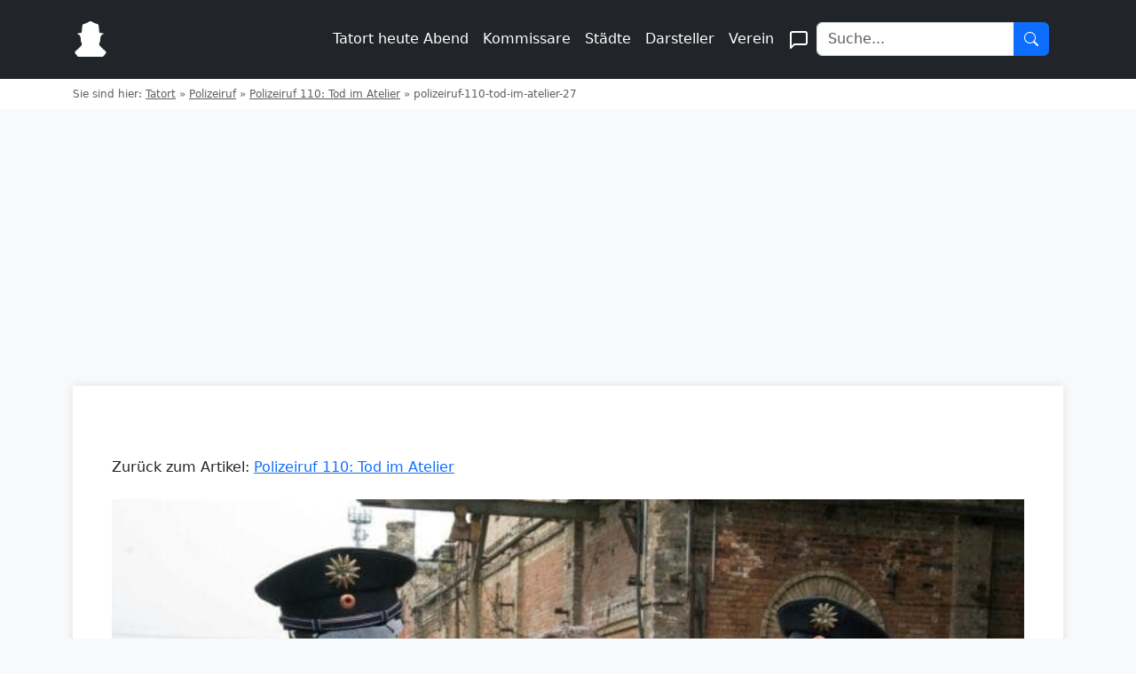

--- FILE ---
content_type: text/html; charset=UTF-8
request_url: https://tatort-fans.de/polizeiruf-110-tod-im-atelier/polizeiruf-110-tod-im-atelier-27/
body_size: 11617
content:
<!DOCTYPE html>
<html xmlns="http://www.w3.org/1999/xhtml" lang="de">
<head>
    <meta charset="UTF-8">
    <meta name="viewport" content="width=device-width, initial-scale=1">
    <title>polizeiruf-110-tod-im-atelier-27 - Tatort Fans</title>
    <link href="https://cdn.jsdelivr.net/npm/bootstrap@5.3.0/dist/css/bootstrap.min.css" rel="stylesheet">
    <!-- traffective -->
    <script type="text/javascript" src="https://cdn.opencmp.net/tcf-v2/cmp-stub-latest.js" id="open-cmp-stub" data-domain="tatort-fans.de"></script>
    <link href="https://cdntrf.com/css/tatort-fans.de.css" rel="stylesheet">
    <script type="text/javascript"
        id="trfAdSetup"
        async
        data-traffectiveConf='{
            "targeting": [{"key":"zone","values":null,"value":"entertainment"},
            {"key":"pagetype","values":null,"value":"article"},
            {"key":"programmatic_ads","values":null,"value":"true"},
            {"key":"ads","values":null,"value":"true"}]
                        
                        ,"dfpAdUrl" : "/307308315,22563875694/tatort-fans.de"
                        
                    }'
                src="//cdntrf.com/tatort-fans.de.js"
        >
    </script>
    <style type="text/css">
    .cmp_userLogo {
        background-color: black!important;
    }
    </style>

	<!-- / traffective -->
    <link rel="pingback" href="https://tatort-fans.de/xmlrpc.php" />
    <link rel="shortcut icon" href="https://tatort-fans.de/wp-content/themes/tatort-v4/images/favicon.ico" />
        <meta name='robots' content='index, follow, max-image-preview:large, max-snippet:-1, max-video-preview:-1' />

	<!-- This site is optimized with the Yoast SEO plugin v26.8 - https://yoast.com/product/yoast-seo-wordpress/ -->
	<link rel="canonical" href="https://tatort-fans.de/polizeiruf-110-tod-im-atelier/polizeiruf-110-tod-im-atelier-27/" />
	<meta property="og:locale" content="de_DE" />
	<meta property="og:type" content="article" />
	<meta property="og:title" content="polizeiruf-110-tod-im-atelier-27 - Tatort Fans" />
	<meta property="og:url" content="https://tatort-fans.de/polizeiruf-110-tod-im-atelier/polizeiruf-110-tod-im-atelier-27/" />
	<meta property="og:site_name" content="Tatort Fans" />
	<meta property="og:image" content="https://tatort-fans.de/polizeiruf-110-tod-im-atelier/polizeiruf-110-tod-im-atelier-27" />
	<meta property="og:image:width" content="800" />
	<meta property="og:image:height" content="594" />
	<meta property="og:image:type" content="image/jpeg" />
	<meta name="twitter:card" content="summary_large_image" />
	<meta name="twitter:site" content="@tatort_fans" />
	<script type="application/ld+json" class="yoast-schema-graph">{"@context":"https://schema.org","@graph":[{"@type":"WebPage","@id":"https://tatort-fans.de/polizeiruf-110-tod-im-atelier/polizeiruf-110-tod-im-atelier-27/","url":"https://tatort-fans.de/polizeiruf-110-tod-im-atelier/polizeiruf-110-tod-im-atelier-27/","name":"polizeiruf-110-tod-im-atelier-27 - Tatort Fans","isPartOf":{"@id":"https://tatort-fans.de/#website"},"primaryImageOfPage":{"@id":"https://tatort-fans.de/polizeiruf-110-tod-im-atelier/polizeiruf-110-tod-im-atelier-27/#primaryimage"},"image":{"@id":"https://tatort-fans.de/polizeiruf-110-tod-im-atelier/polizeiruf-110-tod-im-atelier-27/#primaryimage"},"thumbnailUrl":"https://tatort-fans.de/wp-content/uploads/2012/10/polizeiruf-110-tod-im-atelier-27.jpg","datePublished":"2012-10-23T17:29:43+00:00","breadcrumb":{"@id":"https://tatort-fans.de/polizeiruf-110-tod-im-atelier/polizeiruf-110-tod-im-atelier-27/#breadcrumb"},"inLanguage":"de","potentialAction":[{"@type":"ReadAction","target":["https://tatort-fans.de/polizeiruf-110-tod-im-atelier/polizeiruf-110-tod-im-atelier-27/"]}]},{"@type":"ImageObject","inLanguage":"de","@id":"https://tatort-fans.de/polizeiruf-110-tod-im-atelier/polizeiruf-110-tod-im-atelier-27/#primaryimage","url":"https://tatort-fans.de/wp-content/uploads/2012/10/polizeiruf-110-tod-im-atelier-27.jpg","contentUrl":"https://tatort-fans.de/wp-content/uploads/2012/10/polizeiruf-110-tod-im-atelier-27.jpg","width":800,"height":594},{"@type":"BreadcrumbList","@id":"https://tatort-fans.de/polizeiruf-110-tod-im-atelier/polizeiruf-110-tod-im-atelier-27/#breadcrumb","itemListElement":[{"@type":"ListItem","position":1,"name":"Tatort","item":"https://tatort-fans.de/"},{"@type":"ListItem","position":2,"name":"Polizeiruf","item":"https://tatort-fans.de/category/polizeiruf/"},{"@type":"ListItem","position":3,"name":"Polizeiruf 110: Tod im Atelier","item":"https://tatort-fans.de/polizeiruf-110-tod-im-atelier/"},{"@type":"ListItem","position":4,"name":"polizeiruf-110-tod-im-atelier-27"}]},{"@type":"WebSite","@id":"https://tatort-fans.de/#website","url":"https://tatort-fans.de/","name":"Tatort Fans","description":"Wir bauen um bitte nicht errschrecken...","potentialAction":[{"@type":"SearchAction","target":{"@type":"EntryPoint","urlTemplate":"https://tatort-fans.de/?s={search_term_string}"},"query-input":{"@type":"PropertyValueSpecification","valueRequired":true,"valueName":"search_term_string"}}],"inLanguage":"de"}]}</script>
	<!-- / Yoast SEO plugin. -->


<link rel="alternate" type="application/rss+xml" title="Tatort Fans &raquo; polizeiruf-110-tod-im-atelier-27-Kommentar-Feed" href="https://tatort-fans.de/polizeiruf-110-tod-im-atelier/polizeiruf-110-tod-im-atelier-27/feed/" />
<link rel="alternate" title="oEmbed (JSON)" type="application/json+oembed" href="https://tatort-fans.de/wp-json/oembed/1.0/embed?url=https%3A%2F%2Ftatort-fans.de%2Fpolizeiruf-110-tod-im-atelier%2Fpolizeiruf-110-tod-im-atelier-27%2F" />
<link rel="alternate" title="oEmbed (XML)" type="text/xml+oembed" href="https://tatort-fans.de/wp-json/oembed/1.0/embed?url=https%3A%2F%2Ftatort-fans.de%2Fpolizeiruf-110-tod-im-atelier%2Fpolizeiruf-110-tod-im-atelier-27%2F&#038;format=xml" />
<style id='wp-img-auto-sizes-contain-inline-css' type='text/css'>
img:is([sizes=auto i],[sizes^="auto," i]){contain-intrinsic-size:3000px 1500px}
/*# sourceURL=wp-img-auto-sizes-contain-inline-css */
</style>
<style id='wp-emoji-styles-inline-css' type='text/css'>

	img.wp-smiley, img.emoji {
		display: inline !important;
		border: none !important;
		box-shadow: none !important;
		height: 1em !important;
		width: 1em !important;
		margin: 0 0.07em !important;
		vertical-align: -0.1em !important;
		background: none !important;
		padding: 0 !important;
	}
/*# sourceURL=wp-emoji-styles-inline-css */
</style>
<style id='wp-block-library-inline-css' type='text/css'>
:root{--wp-block-synced-color:#7a00df;--wp-block-synced-color--rgb:122,0,223;--wp-bound-block-color:var(--wp-block-synced-color);--wp-editor-canvas-background:#ddd;--wp-admin-theme-color:#007cba;--wp-admin-theme-color--rgb:0,124,186;--wp-admin-theme-color-darker-10:#006ba1;--wp-admin-theme-color-darker-10--rgb:0,107,160.5;--wp-admin-theme-color-darker-20:#005a87;--wp-admin-theme-color-darker-20--rgb:0,90,135;--wp-admin-border-width-focus:2px}@media (min-resolution:192dpi){:root{--wp-admin-border-width-focus:1.5px}}.wp-element-button{cursor:pointer}:root .has-very-light-gray-background-color{background-color:#eee}:root .has-very-dark-gray-background-color{background-color:#313131}:root .has-very-light-gray-color{color:#eee}:root .has-very-dark-gray-color{color:#313131}:root .has-vivid-green-cyan-to-vivid-cyan-blue-gradient-background{background:linear-gradient(135deg,#00d084,#0693e3)}:root .has-purple-crush-gradient-background{background:linear-gradient(135deg,#34e2e4,#4721fb 50%,#ab1dfe)}:root .has-hazy-dawn-gradient-background{background:linear-gradient(135deg,#faaca8,#dad0ec)}:root .has-subdued-olive-gradient-background{background:linear-gradient(135deg,#fafae1,#67a671)}:root .has-atomic-cream-gradient-background{background:linear-gradient(135deg,#fdd79a,#004a59)}:root .has-nightshade-gradient-background{background:linear-gradient(135deg,#330968,#31cdcf)}:root .has-midnight-gradient-background{background:linear-gradient(135deg,#020381,#2874fc)}:root{--wp--preset--font-size--normal:16px;--wp--preset--font-size--huge:42px}.has-regular-font-size{font-size:1em}.has-larger-font-size{font-size:2.625em}.has-normal-font-size{font-size:var(--wp--preset--font-size--normal)}.has-huge-font-size{font-size:var(--wp--preset--font-size--huge)}.has-text-align-center{text-align:center}.has-text-align-left{text-align:left}.has-text-align-right{text-align:right}.has-fit-text{white-space:nowrap!important}#end-resizable-editor-section{display:none}.aligncenter{clear:both}.items-justified-left{justify-content:flex-start}.items-justified-center{justify-content:center}.items-justified-right{justify-content:flex-end}.items-justified-space-between{justify-content:space-between}.screen-reader-text{border:0;clip-path:inset(50%);height:1px;margin:-1px;overflow:hidden;padding:0;position:absolute;width:1px;word-wrap:normal!important}.screen-reader-text:focus{background-color:#ddd;clip-path:none;color:#444;display:block;font-size:1em;height:auto;left:5px;line-height:normal;padding:15px 23px 14px;text-decoration:none;top:5px;width:auto;z-index:100000}html :where(.has-border-color){border-style:solid}html :where([style*=border-top-color]){border-top-style:solid}html :where([style*=border-right-color]){border-right-style:solid}html :where([style*=border-bottom-color]){border-bottom-style:solid}html :where([style*=border-left-color]){border-left-style:solid}html :where([style*=border-width]){border-style:solid}html :where([style*=border-top-width]){border-top-style:solid}html :where([style*=border-right-width]){border-right-style:solid}html :where([style*=border-bottom-width]){border-bottom-style:solid}html :where([style*=border-left-width]){border-left-style:solid}html :where(img[class*=wp-image-]){height:auto;max-width:100%}:where(figure){margin:0 0 1em}html :where(.is-position-sticky){--wp-admin--admin-bar--position-offset:var(--wp-admin--admin-bar--height,0px)}@media screen and (max-width:600px){html :where(.is-position-sticky){--wp-admin--admin-bar--position-offset:0px}}

/*# sourceURL=wp-block-library-inline-css */
</style><style id='global-styles-inline-css' type='text/css'>
:root{--wp--preset--aspect-ratio--square: 1;--wp--preset--aspect-ratio--4-3: 4/3;--wp--preset--aspect-ratio--3-4: 3/4;--wp--preset--aspect-ratio--3-2: 3/2;--wp--preset--aspect-ratio--2-3: 2/3;--wp--preset--aspect-ratio--16-9: 16/9;--wp--preset--aspect-ratio--9-16: 9/16;--wp--preset--color--black: #000000;--wp--preset--color--cyan-bluish-gray: #abb8c3;--wp--preset--color--white: #ffffff;--wp--preset--color--pale-pink: #f78da7;--wp--preset--color--vivid-red: #cf2e2e;--wp--preset--color--luminous-vivid-orange: #ff6900;--wp--preset--color--luminous-vivid-amber: #fcb900;--wp--preset--color--light-green-cyan: #7bdcb5;--wp--preset--color--vivid-green-cyan: #00d084;--wp--preset--color--pale-cyan-blue: #8ed1fc;--wp--preset--color--vivid-cyan-blue: #0693e3;--wp--preset--color--vivid-purple: #9b51e0;--wp--preset--gradient--vivid-cyan-blue-to-vivid-purple: linear-gradient(135deg,rgb(6,147,227) 0%,rgb(155,81,224) 100%);--wp--preset--gradient--light-green-cyan-to-vivid-green-cyan: linear-gradient(135deg,rgb(122,220,180) 0%,rgb(0,208,130) 100%);--wp--preset--gradient--luminous-vivid-amber-to-luminous-vivid-orange: linear-gradient(135deg,rgb(252,185,0) 0%,rgb(255,105,0) 100%);--wp--preset--gradient--luminous-vivid-orange-to-vivid-red: linear-gradient(135deg,rgb(255,105,0) 0%,rgb(207,46,46) 100%);--wp--preset--gradient--very-light-gray-to-cyan-bluish-gray: linear-gradient(135deg,rgb(238,238,238) 0%,rgb(169,184,195) 100%);--wp--preset--gradient--cool-to-warm-spectrum: linear-gradient(135deg,rgb(74,234,220) 0%,rgb(151,120,209) 20%,rgb(207,42,186) 40%,rgb(238,44,130) 60%,rgb(251,105,98) 80%,rgb(254,248,76) 100%);--wp--preset--gradient--blush-light-purple: linear-gradient(135deg,rgb(255,206,236) 0%,rgb(152,150,240) 100%);--wp--preset--gradient--blush-bordeaux: linear-gradient(135deg,rgb(254,205,165) 0%,rgb(254,45,45) 50%,rgb(107,0,62) 100%);--wp--preset--gradient--luminous-dusk: linear-gradient(135deg,rgb(255,203,112) 0%,rgb(199,81,192) 50%,rgb(65,88,208) 100%);--wp--preset--gradient--pale-ocean: linear-gradient(135deg,rgb(255,245,203) 0%,rgb(182,227,212) 50%,rgb(51,167,181) 100%);--wp--preset--gradient--electric-grass: linear-gradient(135deg,rgb(202,248,128) 0%,rgb(113,206,126) 100%);--wp--preset--gradient--midnight: linear-gradient(135deg,rgb(2,3,129) 0%,rgb(40,116,252) 100%);--wp--preset--font-size--small: 13px;--wp--preset--font-size--medium: 20px;--wp--preset--font-size--large: 36px;--wp--preset--font-size--x-large: 42px;--wp--preset--spacing--20: 0.44rem;--wp--preset--spacing--30: 0.67rem;--wp--preset--spacing--40: 1rem;--wp--preset--spacing--50: 1.5rem;--wp--preset--spacing--60: 2.25rem;--wp--preset--spacing--70: 3.38rem;--wp--preset--spacing--80: 5.06rem;--wp--preset--shadow--natural: 6px 6px 9px rgba(0, 0, 0, 0.2);--wp--preset--shadow--deep: 12px 12px 50px rgba(0, 0, 0, 0.4);--wp--preset--shadow--sharp: 6px 6px 0px rgba(0, 0, 0, 0.2);--wp--preset--shadow--outlined: 6px 6px 0px -3px rgb(255, 255, 255), 6px 6px rgb(0, 0, 0);--wp--preset--shadow--crisp: 6px 6px 0px rgb(0, 0, 0);}:where(.is-layout-flex){gap: 0.5em;}:where(.is-layout-grid){gap: 0.5em;}body .is-layout-flex{display: flex;}.is-layout-flex{flex-wrap: wrap;align-items: center;}.is-layout-flex > :is(*, div){margin: 0;}body .is-layout-grid{display: grid;}.is-layout-grid > :is(*, div){margin: 0;}:where(.wp-block-columns.is-layout-flex){gap: 2em;}:where(.wp-block-columns.is-layout-grid){gap: 2em;}:where(.wp-block-post-template.is-layout-flex){gap: 1.25em;}:where(.wp-block-post-template.is-layout-grid){gap: 1.25em;}.has-black-color{color: var(--wp--preset--color--black) !important;}.has-cyan-bluish-gray-color{color: var(--wp--preset--color--cyan-bluish-gray) !important;}.has-white-color{color: var(--wp--preset--color--white) !important;}.has-pale-pink-color{color: var(--wp--preset--color--pale-pink) !important;}.has-vivid-red-color{color: var(--wp--preset--color--vivid-red) !important;}.has-luminous-vivid-orange-color{color: var(--wp--preset--color--luminous-vivid-orange) !important;}.has-luminous-vivid-amber-color{color: var(--wp--preset--color--luminous-vivid-amber) !important;}.has-light-green-cyan-color{color: var(--wp--preset--color--light-green-cyan) !important;}.has-vivid-green-cyan-color{color: var(--wp--preset--color--vivid-green-cyan) !important;}.has-pale-cyan-blue-color{color: var(--wp--preset--color--pale-cyan-blue) !important;}.has-vivid-cyan-blue-color{color: var(--wp--preset--color--vivid-cyan-blue) !important;}.has-vivid-purple-color{color: var(--wp--preset--color--vivid-purple) !important;}.has-black-background-color{background-color: var(--wp--preset--color--black) !important;}.has-cyan-bluish-gray-background-color{background-color: var(--wp--preset--color--cyan-bluish-gray) !important;}.has-white-background-color{background-color: var(--wp--preset--color--white) !important;}.has-pale-pink-background-color{background-color: var(--wp--preset--color--pale-pink) !important;}.has-vivid-red-background-color{background-color: var(--wp--preset--color--vivid-red) !important;}.has-luminous-vivid-orange-background-color{background-color: var(--wp--preset--color--luminous-vivid-orange) !important;}.has-luminous-vivid-amber-background-color{background-color: var(--wp--preset--color--luminous-vivid-amber) !important;}.has-light-green-cyan-background-color{background-color: var(--wp--preset--color--light-green-cyan) !important;}.has-vivid-green-cyan-background-color{background-color: var(--wp--preset--color--vivid-green-cyan) !important;}.has-pale-cyan-blue-background-color{background-color: var(--wp--preset--color--pale-cyan-blue) !important;}.has-vivid-cyan-blue-background-color{background-color: var(--wp--preset--color--vivid-cyan-blue) !important;}.has-vivid-purple-background-color{background-color: var(--wp--preset--color--vivid-purple) !important;}.has-black-border-color{border-color: var(--wp--preset--color--black) !important;}.has-cyan-bluish-gray-border-color{border-color: var(--wp--preset--color--cyan-bluish-gray) !important;}.has-white-border-color{border-color: var(--wp--preset--color--white) !important;}.has-pale-pink-border-color{border-color: var(--wp--preset--color--pale-pink) !important;}.has-vivid-red-border-color{border-color: var(--wp--preset--color--vivid-red) !important;}.has-luminous-vivid-orange-border-color{border-color: var(--wp--preset--color--luminous-vivid-orange) !important;}.has-luminous-vivid-amber-border-color{border-color: var(--wp--preset--color--luminous-vivid-amber) !important;}.has-light-green-cyan-border-color{border-color: var(--wp--preset--color--light-green-cyan) !important;}.has-vivid-green-cyan-border-color{border-color: var(--wp--preset--color--vivid-green-cyan) !important;}.has-pale-cyan-blue-border-color{border-color: var(--wp--preset--color--pale-cyan-blue) !important;}.has-vivid-cyan-blue-border-color{border-color: var(--wp--preset--color--vivid-cyan-blue) !important;}.has-vivid-purple-border-color{border-color: var(--wp--preset--color--vivid-purple) !important;}.has-vivid-cyan-blue-to-vivid-purple-gradient-background{background: var(--wp--preset--gradient--vivid-cyan-blue-to-vivid-purple) !important;}.has-light-green-cyan-to-vivid-green-cyan-gradient-background{background: var(--wp--preset--gradient--light-green-cyan-to-vivid-green-cyan) !important;}.has-luminous-vivid-amber-to-luminous-vivid-orange-gradient-background{background: var(--wp--preset--gradient--luminous-vivid-amber-to-luminous-vivid-orange) !important;}.has-luminous-vivid-orange-to-vivid-red-gradient-background{background: var(--wp--preset--gradient--luminous-vivid-orange-to-vivid-red) !important;}.has-very-light-gray-to-cyan-bluish-gray-gradient-background{background: var(--wp--preset--gradient--very-light-gray-to-cyan-bluish-gray) !important;}.has-cool-to-warm-spectrum-gradient-background{background: var(--wp--preset--gradient--cool-to-warm-spectrum) !important;}.has-blush-light-purple-gradient-background{background: var(--wp--preset--gradient--blush-light-purple) !important;}.has-blush-bordeaux-gradient-background{background: var(--wp--preset--gradient--blush-bordeaux) !important;}.has-luminous-dusk-gradient-background{background: var(--wp--preset--gradient--luminous-dusk) !important;}.has-pale-ocean-gradient-background{background: var(--wp--preset--gradient--pale-ocean) !important;}.has-electric-grass-gradient-background{background: var(--wp--preset--gradient--electric-grass) !important;}.has-midnight-gradient-background{background: var(--wp--preset--gradient--midnight) !important;}.has-small-font-size{font-size: var(--wp--preset--font-size--small) !important;}.has-medium-font-size{font-size: var(--wp--preset--font-size--medium) !important;}.has-large-font-size{font-size: var(--wp--preset--font-size--large) !important;}.has-x-large-font-size{font-size: var(--wp--preset--font-size--x-large) !important;}
/*# sourceURL=global-styles-inline-css */
</style>

<style id='classic-theme-styles-inline-css' type='text/css'>
/*! This file is auto-generated */
.wp-block-button__link{color:#fff;background-color:#32373c;border-radius:9999px;box-shadow:none;text-decoration:none;padding:calc(.667em + 2px) calc(1.333em + 2px);font-size:1.125em}.wp-block-file__button{background:#32373c;color:#fff;text-decoration:none}
/*# sourceURL=/wp-includes/css/classic-themes.min.css */
</style>
<style id='top-commenters-style-inline-css' type='text/css'>

            .bg-bronze {
                background-color: #cd7f32;
                color: white;
            }
        
/*# sourceURL=top-commenters-style-inline-css */
</style>
<link rel="EditURI" type="application/rsd+xml" title="RSD" href="https://tatort-fans.de/xmlrpc.php?rsd" />
<meta name="generator" content="WordPress 6.9" />
<link rel='shortlink' href='https://tatort-fans.de/?p=12228' />
    <link rel="apple-touch-icon" sizes="57x57" href="/apple-touch-icon-57x57.png">
    <link rel="apple-touch-icon" sizes="60x60" href="/apple-touch-icon-60x60.png">
    <link rel="apple-touch-icon" sizes="72x72" href="/apple-touch-icon-72x72.png">
    <link rel="apple-touch-icon" sizes="76x76" href="/apple-touch-icon-76x76.png">
    <link rel="apple-touch-icon" sizes="114x114" href="/apple-touch-icon-114x114.png">
    <link rel="apple-touch-icon" sizes="120x120" href="/apple-touch-icon-120x120.png">
    <link rel="apple-touch-icon" sizes="144x144" href="/apple-touch-icon-144x144.png">
    <link rel="apple-touch-icon" sizes="152x152" href="/apple-touch-icon-152x152.png">
    <link rel="apple-touch-icon" sizes="180x180" href="/apple-touch-icon-180x180.png">
    <link rel="icon" type="image/png" href="/favicon-32x32.png" sizes="32x32">
    <link rel="icon" type="image/png" href="/android-chrome-192x192.png" sizes="192x192">
    <link rel="icon" type="image/png" href="/favicon-96x96.png" sizes="96x96">
    <link rel="icon" type="image/png" href="/favicon-16x16.png" sizes="16x16">
    <link rel="manifest" href="/manifest.json">
    <link rel="mask-icon" href="/safari-pinned-tab.svg" color="#5bbad5">
    <meta name="msapplication-TileColor" content="#da532c">
    <meta name="msapplication-TileImage" content="/mstile-144x144.png">
    <meta name="theme-color" content="#ffffff">
	<style>
    #breadcrumbs, #breadcrumbs a {
        color: #5a5d62;
        font-size: .75rem;
        line-height: 1.125rem;
        --line-height: 1.125rem;
    }
	/* General Body Styles */
	body {
		background-color: #f8f9fa;
	}

	/* Content Card Styles */
	.content-card {
		background-color: white;
		border-radius: 0;
		box-shadow: 0 0 10px rgba(0,0,0,0.1);
		margin-top: 2rem;
		padding: 2rem;
		position: relative;
		z-index: 1;
	}

	.article-title {
		font-size: 2.5rem;
		line-height: 1.2;
		margin-bottom: 1rem;
	}

.article-text {
    font-size: 1.1rem;
    line-height: 1.6;
}	
/* Responsive Styles for Article */
@media (min-width: 720px) and (max-width: 1019px) {
    .article-title,
    .article-text {
        width: 83.33333333333334%;
        margin-left: auto;
        margin-right: auto;
    }
}

@media (min-width: 1020px) {
    .article-title,
	.schedule-container{
        width: 83.33333333333334%;
        margin-left: auto;
        margin-right: auto;
    }
    .article-text {
        width: 66.66666666666667%;
        margin-left: auto;
        margin-right: auto;
    }
}
/* Thumbnail Styles */
.thumbnail-container {
    position: relative;
    width: 100%;
    padding-top: 56.25%; /* 16:9 Aspect Ratio */
    overflow: hidden;
}

.thumbnail-container img {
    position: absolute;
    top: 0;
    left: 0;
    width: 100%;
    height: 100%;
    object-fit: cover;
}

/* Comment List Styles */
.comment-list {
    padding-left: 0;
    list-style: none;
}

.comment-list .children {
    list-style: none;
    margin-left: 40px; /* Increased indentation for replies */
    padding-left: 20px; /* Additional space for the vertical line */
    border-left: 1px solid #dee2e6; /* Vertical line for replies */
}

/* New styles for comment list items */
.comment-list > li {
    border-bottom: 1px solid #d1d5db;
    padding-bottom: 1.5rem;
    margin-bottom: 1.5rem;
}

.comment-list > li:last-child {
    border-bottom: none;
    padding-bottom: 0;
}

.comment-body {
    display: flex;
    margin-bottom: 1.5rem;
}

.comment-author-avatar {
    margin-right: 1rem;
}

.comment-author-avatar img {
    width: 40px;
    height: 40px;
    border-radius: 50%;
}

.comment-content {
    flex: 1;
}

.comment-author-name {
    font-weight: bold;
    display: inline-block;
    margin-right: 0.5rem;
}

.comment-meta {
    font-size: 0.875rem;
    color: #6c757d;
    display: inline-block;
}

.comment-text {
    margin-top: 0.25rem;
}

/* Reply Link Styles */
.reply a {
    display: inline-flex;
    align-items: center;
    color: #6c757d;
    text-decoration: none;
    font-size: 0.875rem;
}

.reply a:hover {
    text-decoration: underline;
}

.reply a::before {
    content: '';
    display: inline-block;
    width: 16px;
    height: 16px;
    margin-right: 0.25rem;
    background-image: url("data:image/svg+xml,%3Csvg xmlns='http://www.w3.org/2000/svg' viewBox='0 0 20 16' fill='none'%3E%3Cpath d='M17 14a.965.965 0 01-.712-.288A.965.965 0 0116 13v-3c0-.833-.292-1.542-.875-2.125A2.893 2.893 0 0013 7H3.8l2.925 2.925A.918.918 0 017 10.6c0 .267-.1.5-.3.7a.948.948 0 01-.7.275.948.948 0 01-.7-.275L.7 6.7a.872.872 0 01-.212-.325A1.099 1.099 0 01.425 6c0-.133.021-.258.063-.375A.872.872 0 01.7 5.3L5.325.675A.918.918 0 016 .4c.267 0 .5.1.7.3a.948.948 0 01.275.7.948.948 0 01-.275.7L3.8 5H13c1.383 0 2.563.487 3.538 1.462C17.513 7.437 18 8.617 18 10v3c0 .283-.096.52-.288.712A.965.965 0 0117 14z' transform='translate(1, 1)' fill='currentColor'%3E%3C/path%3E%3C/svg%3E");
    background-repeat: no-repeat;
    background-position: center;
    background-size: contain;
}

/* Comment Form Styles */
#respond {
    margin-top: 2rem;
}

#commentform textarea {
    width: 100%;
    padding: 0.5rem;
    border: 1px solid #ced4da;
    border-radius: 0.25rem;
}

#commentform .submit {
    margin-top: 1rem;
}

/* Improved Slider Styles */
.product-container {
    position: relative;
    overflow: hidden;
}
.product-grid {
    display: flex;
    transition: transform 0.3s ease;
    gap: 16px;
}
.product-item {
    flex: 0 0 140px;
}
.card {
    border: none;
    background-color: transparent;
}
.card-img-top-2 {
    width: 140px;
    height: 140px;
    object-fit: contain;
    border-radius: 8px;
}
.card-text {
    font-size: 12px;
    color: #666;
}
.swiper-button {
    position: absolute;
    top: 50%;
    transform: translateY(-50%);
    background-color: rgba(255, 255, 255, 0.8);
    border: none;
    border-radius: 50%;
    width: 40px;
    height: 40px;
    display: flex;
    align-items: center;
    justify-content: center;
    cursor: pointer;
    z-index: 10;
}
.swiper-button-left {
    left: 10px;
}
.swiper-button-right {
    right: 10px;
}
.swiper-button svg {
    width: 24px;
    height: 24px;
    fill: currentColor;
}
.swiper-button-left svg {
    transform: rotate(180deg);
}

	</style>
	
</head>

<body class="attachment wp-singular attachment-template-default single single-attachment postid-12228 attachmentid-12228 attachment-jpeg wp-theme-tatort-v4">

<header class="p-3 bg-dark text-white">
	<div class="container">
		<div class="d-flex flex-wrap align-items-center justify-content-center justify-content-lg-start">
			<a href="/" class="d-flex align-items-center mb-2 mb-lg-0 text-white text-decoration-none me-lg-auto">
				<svg xmlns="http://www.w3.org/2000/svg" width="40" height="40" viewBox="0 0 470 531" class="me-2">
					<path d="M224.5 1.5c-8.4 1.8-15.8 5.3-26.1 12.2-14.8 10-23.9 14-49.4 21.8-18 5.5-23.1 7.9-28.2 13.2-6.6 6.8-7.8 11.2-10 35.7-2.5 29.1-8.5 84.6-9.2 85.3-.4.5-23.6 5.4-63.3 13.4-3.4.7-5.3 1.6-5.3 2.4 0 1.6 4.9 4.5 7.5 4.5.9 0 4.9 1.5 8.8 3.4 21.3 9.9 33.5 27.1 37.8 53.4.6 3.7 1.4 15.7 1.8 26.7l.8 20 4.5 13 8.3 23.5c2.9 8.2 3.5 11.4 3.1 14.7-1.1 8.5-8.1 19.1-24.3 37C69 395.2 62.6 401.2 31.6 428 18 439.8 5.4 451.5 3.7 454c-6.2 8.9-3.5 17.7 12.5 40.2 6.5 9.3 25.1 30.5 30.1 34.4 2.3 1.8 8.6 1.9 188.6 1.9h186.4l11.6-12.1c19-19.8 36.1-45.5 36.1-54.4 0-4.8-1.4-8.7-4.3-11.9-1.2-1.3-12.8-11.6-25.7-22.9-40.7-35.6-63.8-59.6-71.3-74-6.1-11.6-6.1-11.5 3.2-36.4 8.8-23.6 9.2-25.7 10.1-50.3.6-17 1.3-23.8 2.9-30 6.2-23.9 21.3-40.8 42.6-47.6 7.6-2.4 11.1-4.7 9.6-6.2-.5-.5-16-3.9-34.5-7.7l-34-7.1c-.5-.6-7.4-64.7-8.6-80.4-2.4-31-4.2-36.6-13.5-43.7-5.4-4.1-8.4-5.3-32.3-12.8-20-6.2-28.2-9.9-40.2-18-11.6-7.8-19.7-11.6-28.6-13.5-8.3-1.8-12-1.8-19.9 0z" fill="white"/>
				</svg>
			</a>
			<nav class="navbar navbar-expand-lg navbar-dark bg-dark">
				<button class="navbar-toggler" type="button" data-bs-toggle="collapse" data-bs-target="#navbarNav" aria-controls="navbarNav" aria-expanded="false" aria-label="Toggle navigation">
					<span class="navbar-toggler-icon"></span>
				</button>
				<div class="collapse navbar-collapse" id="navbarNav">
					<ul class="navbar-nav me-auto mb-2 mb-lg-0">
						<li class="nav-item col-6 col-lg-auto"><a href="https://tatort-fans.de/tatort-heute-abend/" class="nav-link px-2 text-white">Tatort heute Abend</a></li>
						<li class="nav-item col-6 col-lg-auto"><a href="https://tatort-fans.de/category/kommissare/" class="nav-link px-2 text-white">Kommissare</a></li>
						<li class="nav-item col-6 col-lg-auto"><a href="https://tatort-fans.de/category/stadt-archiv/" class="nav-link px-2 text-white">Städte</a></li>
						<li class="nav-item col-6 col-lg-auto"><a href="https://tatort-fans.de/category/darsteller/" class="nav-link px-2 text-white">Darsteller</a></li>
						<li class="nav-item col-6 col-lg-auto"><a href="https://tatort-fans.de/tatort-verein/" class="nav-link px-2 text-white">Verein</a></li>
						<li class="nav-item col-6 col-lg-auto"><a href="https://tatort-fans.de/community/" class="nav-link px-2 text-white">
							<svg xmlns="http://www.w3.org/2000/svg" width="24" height="24" viewBox="0 0 24 24" fill="none" stroke="currentColor" stroke-width="2" stroke-linecap="round" stroke-linejoin="round">
								<path d="M21 15a2 2 0 0 1-2 2H7l-4 4V5a2 2 0 0 1 2-2h14a2 2 0 0 1 2 2z"></path>
							</svg>
						</a></li>
					</ul>
					<form class="col-12 col-lg-auto mb-3 mb-lg-0 me-lg-3" role="search" method="get" id="searchform" action="/">
						<div class="input-group">
							<input type="search" class="form-control" placeholder="Suche..." name="s" aria-label="Search">
							<button type="submit" class="btn btn-primary d-flex align-items-center justify-content-center" style="width: 40px; padding: 0;">
								<svg xmlns="http://www.w3.org/2000/svg" width="16" height="16" fill="currentColor" class="bi bi-search" viewBox="0 0 16 16">
									<path d="M11.742 10.344a6.5 6.5 0 1 0-1.397 1.398h-.001c.03.04.062.078.098.115l3.85 3.85a1 1 0 0 0 1.415-1.414l-3.85-3.85a1.007 1.007 0 0 0-.115-.1zM12 6.5a5.5 5.5 0 1 1-11 0 5.5 5.5 0 0 1 11 0z"/>
								</svg>
							</button>
						</div>
					</form>		  
				</div>
			</nav>
		</div>
	</div>
</header>
<div class="container-fluid bg-white py-2">
    <div class="container">
        <div class="row">
            <div class="col">
                <p id="breadcrumbs" class="mb-0">Sie sind hier: <span><span><a href="https://tatort-fans.de/">Tatort</a></span> » <span><a href="https://tatort-fans.de/category/polizeiruf/">Polizeiruf</a></span> » <span><a href="https://tatort-fans.de/polizeiruf-110-tod-im-atelier/">Polizeiruf 110: Tod im Atelier</a></span> » <span class="breadcrumb_last" aria-current="page">polizeiruf-110-tod-im-atelier-27</span></span></p>            </div>
        </div>
    </div>
</div>
<!--
    <div class="container" style="background:white;">
        <div class="row">
            <div class="col-lg-12">
                <div class="alert alert-warning alert-dismissible fade show" role="alert">
                    <strong>Tatort Sommerpause 2024</strong> Alles, was du wissen musst, findest du <a href="https://tatort-fans.de/tatort-sommerpause-2024/" class="alert-link text-primary">hier</a>.
                    <button type="button" class="btn-close" data-bs-dismiss="alert" aria-label="Close"></button>
                </div>
            </div>
        </div>
    </div>
-->
        <!-- tatort-700 -->
        <!--     Billboard     -->
        <div id="traffective-ad-Billboard" style='display: none;' class="Billboard"></div>
        <div id="traffective-ad-Skyscraper" style='display: none;' class="Skyscraper"></div><div class="container">
    <div class="content-card">
        <div class="container my-5">
                        <div class="row mb-4">
                <div class="col-12">
					Zurück zum Artikel: <a href="https://tatort-fans.de/polizeiruf-110-tod-im-atelier/" title="Polizeiruf 110: Tod im Atelier" rel="up">
						<i class="fas fa-arrow-left"></i> Polizeiruf 110: Tod im Atelier                    </a>
                </div>
            </div>
                        <div class="row">
                <div class="col-12 mb-4">
                    <img width="800" height="594" src="https://tatort-fans.de/wp-content/uploads/2012/10/polizeiruf-110-tod-im-atelier-27.jpg" class="img-fluid w-100" alt="" decoding="async" fetchpriority="high" srcset="https://tatort-fans.de/wp-content/uploads/2012/10/polizeiruf-110-tod-im-atelier-27.jpg 800w, https://tatort-fans.de/wp-content/uploads/2012/10/polizeiruf-110-tod-im-atelier-27-768x570.jpg 768w, https://tatort-fans.de/wp-content/uploads/2012/10/polizeiruf-110-tod-im-atelier-27-673x500.jpg 673w" sizes="(max-width: 800px) 100vw, 800px" />                                    </div>
            </div>
            <div class="row mb-3">
                <div class="col-12 text-center">
                    <p class="text-muted">Bild 27 von 30</p>
                </div>
            </div>
                        <div class="row align-items-center" style="background-color: #f8f9fa;">
                <div class="col-1 text-start">
                    <a href='https://tatort-fans.de/polizeiruf-110-tod-im-atelier/polizeiruf-110-tod-im-atelier-26/'><span class="text-muted fs-1">&lt;</span></a>                </div>
                <div class="col-10">
                    <div class="row" id="thumbnailContainer">
                                                    <div class="col-3 thumbnail-item">
                                <a href="https://tatort-fans.de/polizeiruf-110-tod-im-atelier/polizeiruf-110-tod-im-atelier-1/" class="d-block">
                                    <figure class="figure">
                                        <img width="150" height="150" src="https://tatort-fans.de/wp-content/uploads/2012/10/polizeiruf-110-tod-im-atelier-1-150x150.jpg" class="img-fluid" alt="" decoding="async" />                                        <figcaption class="figure-caption text-center">Bild 1</figcaption>
                                    </figure>
                                </a>
                            </div>
                                                    <div class="col-3 thumbnail-item">
                                <a href="https://tatort-fans.de/polizeiruf-110-tod-im-atelier/polizeiruf-110-tod-im-atelier-28/" class="d-block">
                                    <figure class="figure">
                                        <img width="150" height="150" src="https://tatort-fans.de/wp-content/uploads/2012/10/polizeiruf-110-tod-im-atelier-28-150x150.jpg" class="img-fluid" alt="" decoding="async" />                                        <figcaption class="figure-caption text-center">Bild 28</figcaption>
                                    </figure>
                                </a>
                            </div>
                                                    <div class="col-3 thumbnail-item">
                                <a href="https://tatort-fans.de/polizeiruf-110-tod-im-atelier/polizeiruf-110-tod-im-atelier-29/" class="d-block">
                                    <figure class="figure">
                                        <img width="150" height="150" src="https://tatort-fans.de/wp-content/uploads/2012/10/polizeiruf-110-tod-im-atelier-29-150x150.jpg" class="img-fluid" alt="" decoding="async" />                                        <figcaption class="figure-caption text-center">Bild 29</figcaption>
                                    </figure>
                                </a>
                            </div>
                                                    <div class="col-3 thumbnail-item">
                                <a href="https://tatort-fans.de/polizeiruf-110-tod-im-atelier/polizeiruf-110-tod-im-atelier-30/" class="d-block">
                                    <figure class="figure">
                                        <img width="150" height="150" src="https://tatort-fans.de/wp-content/uploads/2012/10/polizeiruf-110-tod-im-atelier-30-150x150.jpg" class="img-fluid" alt="" decoding="async" />                                        <figcaption class="figure-caption text-center">Bild 30</figcaption>
                                    </figure>
                                </a>
                            </div>
                                            </div>
                </div>
                <div class="col-1 text-end">
                    <a href='https://tatort-fans.de/polizeiruf-110-tod-im-atelier/polizeiruf-110-tod-im-atelier-28/'><span class="text-muted fs-1">&gt;</span></a>                </div>
            </div>
                    </div>

        <style>
        #thumbnailContainer {
            display: flex;
            justify-content: center;
            overflow: hidden;
        }
        .thumbnail-item {
            flex: 1;
        }
        .row.align-items-center {
            background-color: #f8f9fa;
            padding: 15px 0;
        }
        </style>
    </div>
</div>

﻿<!--     Footer_1     -->
<div id="traffective-ad-Footer_1" style='display: none;' class="Footer_1"></div>
<!--     Mobile_Footer_1     -->
<div id="traffective-ad-Mobile_Footer_1" style='display: none;' class="Mobile_Footer_1"></div>
<!--     Interstitial_1     -->
<div id="traffective-ad-Interstitial_1" style='display: none;' class="Interstitial_1"></div>
<!--     OutOfPage     -->
<div id="traffective-ad-OutOfPage" style='display: none;' class="OutOfPage"></div>

<footer class="bg-light py-4 mt-4">
    <div class="container">
        <div class="row">
            <div class="col-12">
                <p class="text-center">
                    &copy; Tatort-Fans | 
                    <a href="https://tatort-fans.de/impressum/" class="text-decoration-none">Impressum</a> | 
                    <a href="https://tatort-fans.de/datenschutz/" class="text-decoration-none">Datenschutz</a> | 
                    <a href="https://tatort-fans.de/newsletter/" class="text-decoration-none">Newsletter</a> | 
                    <a href="https://kalender.tatort-fans.de/" class="text-decoration-none">Kalender</a> | 
                    <a href="https://tatort-fans.de/category/darsteller/" class="text-decoration-none">Darsteller</a> | 
                    <a href="https://tatort-fans.de/category/tatort-dvd/" class="text-decoration-none">DVD</a> | 
                    <a href="https://tatort-fans.de/category/polizeiruf/" class="text-decoration-none">Polizeiruf</a> | 
                    <a href="https://tatort-fans.de/community/#regeln" class="text-decoration-none">Communityregeln</a> | 
                    <a href="https://tatort-fans.de/category/geheim-folgen/" class="text-decoration-none">Geheime Folgen</a> | 
                    <a href="https://tatort-fans.de/utiq-verwalten/" class="text-decoration-none">Utiq verwalten</a>
                </p>
            </div>
        </div>
    </div>
</footer>

<div id="urban-sky-right"></div>

</div> <!-- /container -->

<script>
// Funktion zum Auslesen der URL-Parameter
function getUrlParameter(name) {
    const urlParams = new URLSearchParams(window.location.search);
    return urlParams.get(name);
}

// Funktion zum Anzeigen der Bootstrap Toast-Benachrichtigung
function showCommentNotification() {
    const unapprovedId = getUrlParameter('unapproved');
    
    if (unapprovedId) {
        // Toast HTML erstellen
        const toastHtml = `
            <div class="toast-container position-fixed top-50 start-50 translate-middle">
                <div class="toast show" role="alert" aria-live="assertive" aria-atomic="true">
                    <div class="toast-header bg-primary text-white">
                        <strong class="me-auto">Kommentar Status</strong>
                        <button type="button" class="btn-close btn-close-white" data-bs-dismiss="toast" aria-label="Close"></button>
                    </div>
                    <div class="toast-body bg-light">
                        <div class="text-center">
                            <div class="spinner-border text-primary my-3" role="status">
                                <span class="visually-hidden">Loading...</span>
                            </div>
                            <div class="h4 mb-3">🎉 Vielen Dank für Ihren Kommentar! 🎉</div>
                            <p class="mb-2">Ihr Beitrag wird von uns geprüft und erscheint nach der Freigabe.</p>
                            <div class="text-muted">
                                <div class="spinner-grow spinner-grow-sm text-primary me-1" role="status">
                                    <span class="visually-hidden">Loading...</span>
                                </div>
                                <small>Sie können diese Nachricht mit dem X schließen.</small>
                                <div class="spinner-grow spinner-grow-sm text-primary ms-1" role="status">
                                    <span class="visually-hidden">Loading...</span>
                                </div>
                            </div>
                        </div>
                    </div>
                </div>
            </div>
        `;
        
        // Toast zur Seite hinzufügen
        document.body.insertAdjacentHTML('beforeend', toastHtml);
        
        // Hintergrund-Overlay hinzufügen
        const overlayHtml = `
            <div class="modal-backdrop fade show" style="opacity: 0.5;"></div>
        `;
        document.body.insertAdjacentHTML('beforeend', overlayHtml);
        
        // Toast initialisieren
        const toastEl = document.querySelector('.toast');
        const toast = new bootstrap.Toast(toastEl, {
            autohide: false // Automatisches Schließen deaktiviert
        });
        
        // Event-Listener für das Schließen
        toastEl.addEventListener('hidden.bs.toast', function () {
            document.querySelector('.modal-backdrop')?.remove();
        });
        
        toast.show();
    }
}

// Funktion beim Laden der Seite ausführen
document.addEventListener('DOMContentLoaded', showCommentNotification);
</script>

<!-- Bootstrap 5 JS Bundle -->
<script src="https://cdn.jsdelivr.net/npm/bootstrap@5.3.0/dist/js/bootstrap.bundle.min.js"></script>

<!-- Matomo -->
<script type="text/javascript">
  var _paq = window._paq || [];
  /* tracker methods like "setCustomDimension" should be called before "trackPageView" */
  _paq.push(['disableCookies']);
  _paq.push(['setRequestMethod', 'POST']);
  _paq.push(['trackPageView']);
  _paq.push(['enableLinkTracking']);
  (function() {
    var u="https://stat.adbyte.de/";
    _paq.push(['setTrackerUrl', u+'hokuspokusp']);
    _paq.push(['setSiteId', '2']);

    var d=document, g=d.createElement('script'), s=d.getElementsByTagName('script')[0];
    g.type='text/javascript'; g.async=true; g.defer=true; g.src=u+'hokuspokusj'; s.parentNode.insertBefore(g,s);
  })();
</script>
<!-- End Matomo Code -->

<!-- Footer Scroll -->
<script type="application/javascript">
// Event traffectiveApiReady
function trfReady(event) {
    console.log("Traffective API is safe to call");
    initFloorAd();
}

document.addEventListener('traffectiveApiReady', trfReady);

function initFloorAd() {
    var timer = null;
    var adShown = false;
    
    function handleScroll() {
        if (timer) return;
        
        timer = setTimeout(function() {
            var scrollPos = window.pageYOffset || document.documentElement.scrollTop;
            
            if (scrollPos > 600 && !adShown && typeof traffective !== 'undefined') {
                traffective.refreshBottomSticky("Floor");
                adShown = true;
            }
            
            timer = null;
        }, 100);
    }
    
    window.addEventListener('scroll', handleScroll, false);
    
    // Initial Check für bereits gescrollte Seiten
    if (window.pageYOffset > 600 || document.documentElement.scrollTop > 600) {
        handleScroll();
    }
}

// Script nur starten, wenn traffectiveApiReady event nicht verwendet wird
if (typeof traffective !== 'undefined' && !document.addEventListener('traffectiveApiReady', function(){})) {
    initFloorAd();
}
</script>
<script type="speculationrules">
{"prefetch":[{"source":"document","where":{"and":[{"href_matches":"/*"},{"not":{"href_matches":["/wp-*.php","/wp-admin/*","/wp-content/uploads/*","/wp-content/*","/wp-content/plugins/*","/wp-content/themes/tatort-v4/*","/*\\?(.+)"]}},{"not":{"selector_matches":"a[rel~=\"nofollow\"]"}},{"not":{"selector_matches":".no-prefetch, .no-prefetch a"}}]},"eagerness":"conservative"}]}
</script>
<script type="text/javascript" src="https://tatort-fans.de/wp-includes/js/comment-reply.min.js?ver=6.9" id="comment-reply-js" async="async" data-wp-strategy="async" fetchpriority="low"></script>
<script id="wp-emoji-settings" type="application/json">
{"baseUrl":"https://s.w.org/images/core/emoji/17.0.2/72x72/","ext":".png","svgUrl":"https://s.w.org/images/core/emoji/17.0.2/svg/","svgExt":".svg","source":{"concatemoji":"https://tatort-fans.de/wp-includes/js/wp-emoji-release.min.js?ver=6.9"}}
</script>
<script type="module">
/* <![CDATA[ */
/*! This file is auto-generated */
const a=JSON.parse(document.getElementById("wp-emoji-settings").textContent),o=(window._wpemojiSettings=a,"wpEmojiSettingsSupports"),s=["flag","emoji"];function i(e){try{var t={supportTests:e,timestamp:(new Date).valueOf()};sessionStorage.setItem(o,JSON.stringify(t))}catch(e){}}function c(e,t,n){e.clearRect(0,0,e.canvas.width,e.canvas.height),e.fillText(t,0,0);t=new Uint32Array(e.getImageData(0,0,e.canvas.width,e.canvas.height).data);e.clearRect(0,0,e.canvas.width,e.canvas.height),e.fillText(n,0,0);const a=new Uint32Array(e.getImageData(0,0,e.canvas.width,e.canvas.height).data);return t.every((e,t)=>e===a[t])}function p(e,t){e.clearRect(0,0,e.canvas.width,e.canvas.height),e.fillText(t,0,0);var n=e.getImageData(16,16,1,1);for(let e=0;e<n.data.length;e++)if(0!==n.data[e])return!1;return!0}function u(e,t,n,a){switch(t){case"flag":return n(e,"\ud83c\udff3\ufe0f\u200d\u26a7\ufe0f","\ud83c\udff3\ufe0f\u200b\u26a7\ufe0f")?!1:!n(e,"\ud83c\udde8\ud83c\uddf6","\ud83c\udde8\u200b\ud83c\uddf6")&&!n(e,"\ud83c\udff4\udb40\udc67\udb40\udc62\udb40\udc65\udb40\udc6e\udb40\udc67\udb40\udc7f","\ud83c\udff4\u200b\udb40\udc67\u200b\udb40\udc62\u200b\udb40\udc65\u200b\udb40\udc6e\u200b\udb40\udc67\u200b\udb40\udc7f");case"emoji":return!a(e,"\ud83e\u1fac8")}return!1}function f(e,t,n,a){let r;const o=(r="undefined"!=typeof WorkerGlobalScope&&self instanceof WorkerGlobalScope?new OffscreenCanvas(300,150):document.createElement("canvas")).getContext("2d",{willReadFrequently:!0}),s=(o.textBaseline="top",o.font="600 32px Arial",{});return e.forEach(e=>{s[e]=t(o,e,n,a)}),s}function r(e){var t=document.createElement("script");t.src=e,t.defer=!0,document.head.appendChild(t)}a.supports={everything:!0,everythingExceptFlag:!0},new Promise(t=>{let n=function(){try{var e=JSON.parse(sessionStorage.getItem(o));if("object"==typeof e&&"number"==typeof e.timestamp&&(new Date).valueOf()<e.timestamp+604800&&"object"==typeof e.supportTests)return e.supportTests}catch(e){}return null}();if(!n){if("undefined"!=typeof Worker&&"undefined"!=typeof OffscreenCanvas&&"undefined"!=typeof URL&&URL.createObjectURL&&"undefined"!=typeof Blob)try{var e="postMessage("+f.toString()+"("+[JSON.stringify(s),u.toString(),c.toString(),p.toString()].join(",")+"));",a=new Blob([e],{type:"text/javascript"});const r=new Worker(URL.createObjectURL(a),{name:"wpTestEmojiSupports"});return void(r.onmessage=e=>{i(n=e.data),r.terminate(),t(n)})}catch(e){}i(n=f(s,u,c,p))}t(n)}).then(e=>{for(const n in e)a.supports[n]=e[n],a.supports.everything=a.supports.everything&&a.supports[n],"flag"!==n&&(a.supports.everythingExceptFlag=a.supports.everythingExceptFlag&&a.supports[n]);var t;a.supports.everythingExceptFlag=a.supports.everythingExceptFlag&&!a.supports.flag,a.supports.everything||((t=a.source||{}).concatemoji?r(t.concatemoji):t.wpemoji&&t.twemoji&&(r(t.twemoji),r(t.wpemoji)))});
//# sourceURL=https://tatort-fans.de/wp-includes/js/wp-emoji-loader.min.js
/* ]]> */
</script>
</body>
</html><!--
Performance optimized by Redis Object Cache. Learn more: https://wprediscache.com

Erhielt 1724 Objects (588 KB) von Redis beim Benutzen von PhpRedis (v6.3.0).
-->
